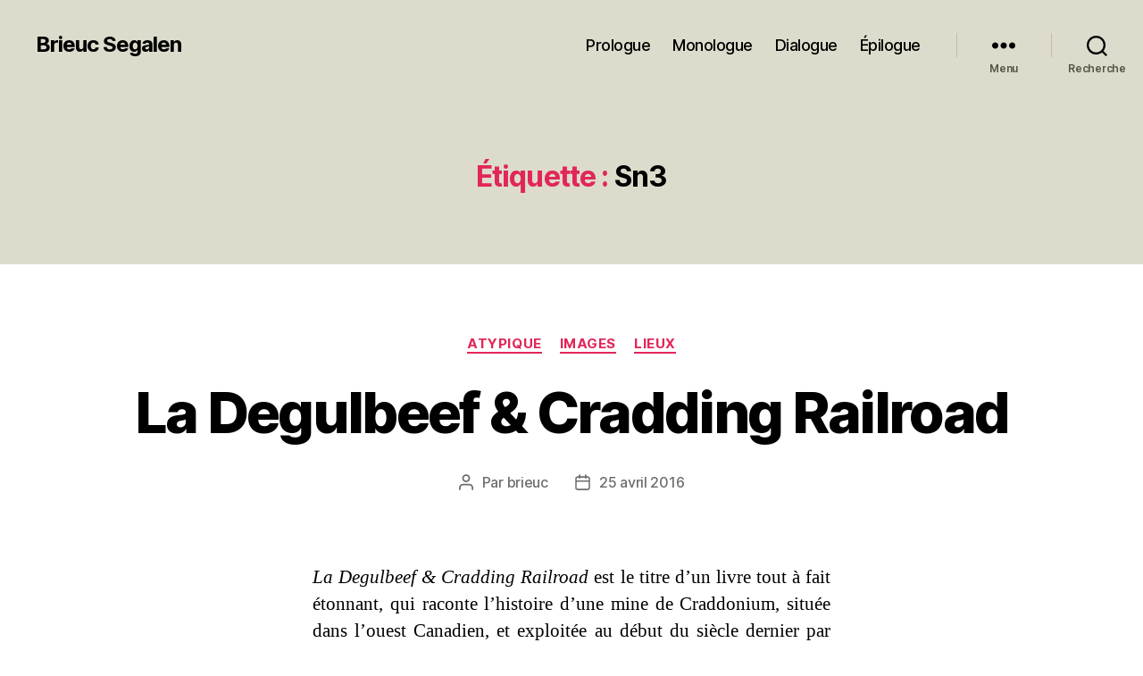

--- FILE ---
content_type: text/css
request_url: https://www.briseg.com/wp-content/themes/twentytwenty-child/style.css?ver=0.1.0
body_size: 96
content:
/*
Theme Name:     twentytwenty Child
Theme URI:      http://briseg.com/
Description:    Thème enfant pour le thème twentytwenty
Author:         Brieuc
Author URI:     http://briseg.com/contact
Template:       twentytwenty                           
Version:        0.1.0
*/
@import url("../twentytwenty/style.css");